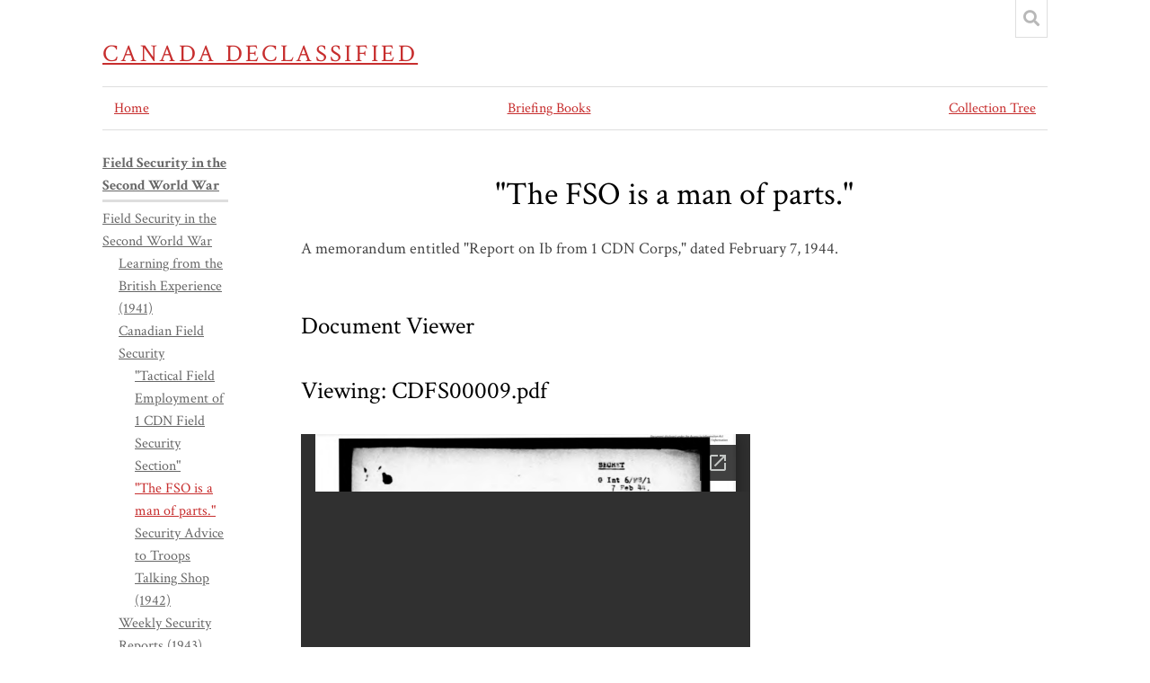

--- FILE ---
content_type: text/html; charset=utf-8
request_url: https://declassified.library.utoronto.ca/exhibits/show/field-security-in-the-second-w/field-security-in-the-second-w/canadian-field-security/-the-fso-is-a-man-of-parts--
body_size: 3507
content:
<!DOCTYPE html>
<html lang="en-US">
<head>
    <meta charset="utf-8">
    <meta name="viewport" content="width=device-width, initial-scale=1.0, maximum-scale=1.0, minimum-scale=1.0, user-scalable=yes" />
            <meta name="copyright" content="Copyright © 2024 Canada Declassified" />
            <meta name="description" content="Canada Declassified is a digital repository of government documents declassified under the federal Access to Information Act. The records maintained on this website are copyright free and fully available to students and scholars around the world." />
            <title>&quot;The FSO is a man of parts.&quot; &middot; Field Security in the Second World War &middot; Canada Declassified</title>

    <link rel="alternate" type="application/rss+xml" title="Omeka RSS Feed" href="/items/browse?output=rss2" /><link rel="alternate" type="application/atom+xml" title="Omeka Atom Feed" href="/items/browse?output=atom" />
    <!-- Plugin Stuff -->
    
    <!-- Stylesheets -->
    <link href="/plugins/ExhibitBuilder/views/public/css/exhibits.css?v=3.1.2" media="all" rel="stylesheet" type="text/css" >
<link href="/plugins/ExhibitBuilder/views/public/css/jcarousel.responsive.css?v=3.1.2" media="all" rel="stylesheet" type="text/css" >
<link href="/plugins/DocsViewerBlock/views/shared/exhibit_layouts/docs-viewer/layout.css" media="all" rel="stylesheet" type="text/css" >
<link href="/themes/centerrow/css/style.css?v=3.1.2" media="all" rel="stylesheet" type="text/css" >
<link href="/application/views/scripts/css/public.css?v=3.1.2" media="all" rel="stylesheet" type="text/css" >
<link href="/application/views/scripts/css/iconfonts.css?v=3.1.2" media="all" rel="stylesheet" type="text/css" >
<link href="https://fonts.googleapis.com/css?family=Crimson+Text:400,400italic,700,700italic" media="all" rel="stylesheet" type="text/css" >
<style>

body,
#search-form,
#search-container input[type="text"],
#search-container button,
#advanced-form {
    background-color: #FFFFFF}

header nav .navigation,
#search-container input[type="text"],
#search-container button,
#search-form.closed + .search-toggle,
#advanced-form,
#search-filters ul li,
#item-filters ul li,
.element-set h2,
#exhibit-page-navigation,
#exhibit-pages > ul > li:not(:last-of-type),
#exhibit-pages h4,
table,
th, 
td,
.search-entry,
.item-pagination.navigation,
.secondary-nav ul {
    border-color: #DEDEDE}

a,
.secondary-nav.navigation li.active a,
.pagination-nav .sorting a,
#sort-links .sorting a,
#exhibit-pages .current a {
    color: #C72E2E;
}

#home #header-image {
    display: none;
}

#header-image {
    height: auto;
    align-items: ;
}
@media screen and (max-width:640px) {
    #header-image {
        height: ;
    }
}
</style>
    <!-- JavaScripts -->
    <script type="text/javascript" src="//ajax.googleapis.com/ajax/libs/jquery/3.6.0/jquery.min.js"></script>
<script type="text/javascript">
    //<!--
    window.jQuery || document.write("<script type=\"text\/javascript\" src=\"\/application\/views\/scripts\/javascripts\/vendor\/jquery.js?v=3.1.2\" charset=\"utf-8\"><\/script>")    //-->
</script>
<script type="text/javascript" src="//ajax.googleapis.com/ajax/libs/jqueryui/1.12.1/jquery-ui.min.js"></script>
<script type="text/javascript">
    //<!--
    window.jQuery.ui || document.write("<script type=\"text\/javascript\" src=\"\/application\/views\/scripts\/javascripts\/vendor\/jquery-ui.js?v=3.1.2\" charset=\"utf-8\"><\/script>")    //-->
</script>
<script type="text/javascript" src="/application/views/scripts/javascripts/vendor/jquery.ui.touch-punch.js"></script>
<script type="text/javascript">
    //<!--
    jQuery.noConflict();    //-->
</script>
<script type="text/javascript" src="/plugins/ExhibitBuilder/views/public/javascripts/jcarousel.responsive.js?v=3.1.2"></script>
<script type="text/javascript" src="/plugins/ExhibitBuilder/views/public/javascripts/jquery.jcarousel.min.js?v=3.1.2"></script>
<script type="text/javascript" src="/plugins/ExhibitBuilder/views/public/javascripts/jquery.jcarousel-fade.min.js?v=3.1.2"></script>
<script type="text/javascript" async="async" src="https://www.googletagmanager.com/gtag/js?id=G-FZPHEBJED1"></script>
<script type="text/javascript">
    //<!--
    
            window.dataLayer = window.dataLayer || [];
            function gtag(){dataLayer.push(arguments);}
            gtag('js', new Date());
        
            gtag('config', "G-FZPHEBJED1");
                //-->
</script>
<script type="text/javascript" src="/application/views/scripts/javascripts/globals.js?v=3.1.2"></script>
<script type="text/javascript" src="/themes/centerrow/js/centerrow.js?v=3.1.2"></script>
<script type="text/javascript" src="/themes/centerrow/js/jquery-accessibleMegaMenu.js?v=3.1.2"></script></head>

<body class="exhibits show">
    <a href="#content" id="skipnav">Skip to main content</a>
        <div id="wrap">

        <header role="banner">

            
            <div id="site-title"><a href="https://declassified.library.utoronto.ca" >Canada Declassified</a>
</div>

            <div id="search-container" role="search">
                                <form id="search-form" name="search-form" role="search" class="closed" action="/search" aria-label="Search" method="get">    <input type="text" name="query" id="query" value="" title="Search" placeholder="Search">        <div id="advanced-form">
        <fieldset id="query-types">
            <legend>Search using this query type:</legend>
            <label><input type="radio" name="query_type" id="query_type-keyword" value="keyword" checked="checked">Keyword</label><br>
<label><input type="radio" name="query_type" id="query_type-boolean" value="boolean">Boolean</label><br>
<label><input type="radio" name="query_type" id="query_type-exact_match" value="exact_match">Exact match</label>        </fieldset>
                <fieldset id="record-types">
            <legend>Search only these record types:</legend>
                        <input type="checkbox" name="record_types[]" id="record_types-Item" value="Item" checked="checked"> <label for="record_types-Item">Item</label><br>
                        <input type="checkbox" name="record_types[]" id="record_types-File" value="File" checked="checked"> <label for="record_types-File">File</label><br>
                        <input type="checkbox" name="record_types[]" id="record_types-Exhibit" value="Exhibit" checked="checked"> <label for="record_types-Exhibit">Exhibit</label><br>
                        <input type="checkbox" name="record_types[]" id="record_types-ExhibitPage" value="ExhibitPage" checked="checked"> <label for="record_types-ExhibitPage">Exhibit Page</label><br>
                    </fieldset>
                <p><a href="/items/search">Advanced Search (Items only)</a></p>
    </div>
        <button name="submit_search" id="submit_search" type="submit" value="Submit">Submit</button></form>                                <button type="button" class="search-toggle" title="Toggle search"></button>
            </div>


            <nav id="top-nav" role="navigation">
                <ul class="navigation">
                                            <li class="">
            <a href="https://declassified.library.utoronto.ca/">
                Home            </a>
                    </li>
                                                    <li class="active">
            <a href="/exhibits">
                Briefing Books            </a>
                    </li>
                                                                                                            <li class="">
            <a href="/collection-tree">
                Collection Tree            </a>
                    </li>
    </ul>            </nav>

            
        </header>

        <article id="content" role="main">

            
<h1><span class="exhibit-page">&quot;The FSO is a man of parts.&quot;</span></h1>

<div id="exhibit-blocks">
<div class="exhibit-block layout-text"><p>A memorandum entitled "Report on Ib from 1 CDN Corps," dated February 7, 1944.</p></div><div class="exhibit-block layout-docs-viewer"><div class="exhibit-items captions-center">
            <script type="text/javascript">
jQuery(document).ready(function () {
    var docviewer = jQuery('#docsviewer_viewer');
    
    // Set the default docviewer.
    docviewer.append(
    '<h2>Viewing: ' + "CDFS00009.pdf" + '</h2>' 
  + '<iframe src="' + "\/\/docs.google.com\/viewer?url=https%3A%2F%2Fdeclassified.library.utoronto.ca%2Ffiles%2Foriginal%2F62b7a406d3f7813e42db0367262983b1.pdf&embedded=true" 
  + '" width="' + 500 
  + '" height="' + 600 
  + '" style="border: none;"></iframe>');
    
    // Handle the document click event.
    jQuery('.docsviewer_docs').click(function(event) {
        event.preventDefault();
        
        // Reset the docviewer.
        docviewer.empty();
        docviewer.append(
        '<h2>Viewing: ' + jQuery(this).text() + '</h2>' 
      + '<iframe src="' + this.href 
      + '" width="' + 500 
      + '" height="' + 600 
      + '" style="border: none;"></iframe>');
    });
});
</script>
<div id="docsviewer">
    <h2>Document Viewer</h2>
        <div id="docsviewer_viewer"></div>
</div>
        <div class="exhibit-item-caption">
        <p>RG24-C-1, File number: 6265-65-2, "Internal Security Intelligence - Field Security Reports - Overseas." Microfilm reel number: C-8315, Library and Archives Canada.</p>        </div>
    </div>
</div></div>

<div id="exhibit-page-navigation">
        <div id="exhibit-nav-prev">
    <a href="/exhibits/show/field-security-in-the-second-w/field-security-in-the-second-w/canadian-field-security/tactical-field-employment-of-1" class="previous-page">&larr; &quot;Tactical Field Employment of 1 CDN Field Security Section&quot;</a>    </div>
            <div id="exhibit-nav-next">
    <a href="/exhibits/show/field-security-in-the-second-w/field-security-in-the-second-w/canadian-field-security/security-advice-to-troops" class="next-page">Security Advice to Troops &rarr;</a>    </div>
        <div id="exhibit-nav-up">
    <a href="/exhibits/show/field-security-in-the-second-w/field-security-in-the-second-w" >Field Security in the Second World War</a><br><a href="/exhibits/show/field-security-in-the-second-w/field-security-in-the-second-w/canadian-field-security" >Canadian Field Security</a><br><span class="current-page">&quot;The FSO is a man of parts.&quot;</span>    </div>
</div>

<nav id="exhibit-pages">
    <h4><a href="/exhibits/show/field-security-in-the-second-w" >Field Security in the Second World War</a></h4>
    <ul><li class="parent"><a href="/exhibits/show/field-security-in-the-second-w/field-security-in-the-second-w">Field Security in the Second World War</a><ul><li><a href="/exhibits/show/field-security-in-the-second-w/field-security-in-the-second-w/learning-from-the-british">Learning from the British Experience (1941)</a></li><li class="parent"><a href="/exhibits/show/field-security-in-the-second-w/field-security-in-the-second-w/canadian-field-security">Canadian Field Security</a><ul><li><a href="/exhibits/show/field-security-in-the-second-w/field-security-in-the-second-w/canadian-field-security/tactical-field-employment-of-1">&quot;Tactical Field Employment of 1 CDN Field Security Section&quot;</a></li><li class="current"><a href="/exhibits/show/field-security-in-the-second-w/field-security-in-the-second-w/canadian-field-security/-the-fso-is-a-man-of-parts--">&quot;The FSO is a man of parts.&quot;</a></li><li><a href="/exhibits/show/field-security-in-the-second-w/field-security-in-the-second-w/canadian-field-security/security-advice-to-troops">Security Advice to Troops</a></li><li><a href="/exhibits/show/field-security-in-the-second-w/field-security-in-the-second-w/canadian-field-security/talking-shop">Talking Shop (1942)</a></li></ul></li><li><a href="/exhibits/show/field-security-in-the-second-w/field-security-in-the-second-w/weekly-security-reports--1942-">Weekly Security Reports (1943)</a><ul><li><a href="/exhibits/show/field-security-in-the-second-w/field-security-in-the-second-w/weekly-security-reports--1942-/-weekly-security-report---nove">&quot;Weekly Security Report,&quot; November 20, 1943.</a></li><li><a href="/exhibits/show/field-security-in-the-second-w/field-security-in-the-second-w/weekly-security-reports--1942-/security-report-for-week-endin">Security Report for Week ending 27 November 43</a></li><li><a href="/exhibits/show/field-security-in-the-second-w/field-security-in-the-second-w/weekly-security-reports--1942-/a">Security Report for week ending 4 Dec 41</a></li><li><a href="/exhibits/show/field-security-in-the-second-w/field-security-in-the-second-w/weekly-security-reports--1942-/b">Security Report for Week Ending 11 Dec 43</a></li><li><a href="/exhibits/show/field-security-in-the-second-w/field-security-in-the-second-w/weekly-security-reports--1942-/cb">Security Report for Week Ending 18 Dec 43</a></li><li><a href="/exhibits/show/field-security-in-the-second-w/field-security-in-the-second-w/weekly-security-reports--1942-/sd">Security Report for Week Ending 25 Dec 43</a></li><li><a href="/exhibits/show/field-security-in-the-second-w/field-security-in-the-second-w/weekly-security-reports--1942-/as">Security Report for Week Ending 1 Jan 44</a></li></ul></li></ul></li></ul></nav>
</article><!-- end content -->

<footer role="contentinfo">

    <div id="footer-content" class="center-div">
                        <p>Copyright © 2024 Canada Declassified</p>
                <nav id="bottom-nav"><ul class="navigation">
    <li>
        <a href="https://declassified.library.utoronto.ca/">Home</a>
    </li>
    <li class="active">
        <a href="/exhibits">Briefing Books</a>
    </li>
    <li>
        <a href="/collection-tree">Collection Tree</a>
    </li>
</ul></nav>
        <p>Proudly powered by <a href="http://omeka.org">Omeka</a>.</p>

    </div><!-- end footer-content -->

     
</footer>

<script type="text/javascript">
    jQuery(document).ready(function(){
        Omeka.skipNav();
        CenterRow.megaMenu();
    });
</script>

</body>

</html>


--- FILE ---
content_type: text/html; charset=utf-8
request_url: https://docs.google.com/viewer?url=https%3A%2F%2Fdeclassified.library.utoronto.ca%2Ffiles%2Foriginal%2F62b7a406d3f7813e42db0367262983b1.pdf&embedded=true
body_size: 2334
content:
<!DOCTYPE html><html lang="en" dir="ltr"><head><title>62b7a406d3f7813e42db0367262983b1.pdf</title><link rel="stylesheet" type="text/css" href="//www.gstatic.com/_/apps-viewer/_/ss/k=apps-viewer.standalone.a19uUV4v8Lc.L.W.O/am=AAQD/d=0/rs=AC2dHMKIcHC-ZI7sbGRsdy-Tqv76hgg_tw" nonce="AKiGI95ylIpycR7tX5_8xA"/></head><body><div class="ndfHFb-c4YZDc ndfHFb-c4YZDc-AHmuwe-Hr88gd-OWB6Me dif24c vhoiae LgGVmb bvmRsc ndfHFb-c4YZDc-TSZdd ndfHFb-c4YZDc-TJEFFc ndfHFb-c4YZDc-vyDMJf-aZ2wEe ndfHFb-c4YZDc-i5oIFb ndfHFb-c4YZDc-uoC0bf ndfHFb-c4YZDc-e1YmVc" aria-label="Showing viewer."><div class="ndfHFb-c4YZDc-zTETae"></div><div class="ndfHFb-c4YZDc-JNEHMb"></div><div class="ndfHFb-c4YZDc-K9a4Re"><div class="ndfHFb-c4YZDc-E7ORLb-LgbsSe ndfHFb-c4YZDc-LgbsSe-OWB6Me" aria-label="Previous"><div class="ndfHFb-c4YZDc-DH6Rkf-AHe6Kc"><div class="ndfHFb-c4YZDc-Bz112c ndfHFb-c4YZDc-DH6Rkf-Bz112c"></div></div></div><div class="ndfHFb-c4YZDc-tJiF1e-LgbsSe ndfHFb-c4YZDc-LgbsSe-OWB6Me" aria-label="Next"><div class="ndfHFb-c4YZDc-DH6Rkf-AHe6Kc"><div class="ndfHFb-c4YZDc-Bz112c ndfHFb-c4YZDc-DH6Rkf-Bz112c"></div></div></div><div class="ndfHFb-c4YZDc-q77wGc"></div><div class="ndfHFb-c4YZDc-K9a4Re-nKQ6qf ndfHFb-c4YZDc-TvD9Pc-qnnXGd" role="main"><div class="ndfHFb-c4YZDc-EglORb-ge6pde ndfHFb-c4YZDc-K9a4Re-ge6pde-Ne3sFf" role="status" tabindex="-1" aria-label="Loading"><div class="ndfHFb-c4YZDc-EglORb-ge6pde-RJLb9c ndfHFb-c4YZDc-AHmuwe-wcotoc-zTETae"><div class="ndfHFb-aZ2wEe" dir="ltr"><div class="ndfHFb-vyDMJf-aZ2wEe auswjd"><div class="aZ2wEe-pbTTYe aZ2wEe-v3pZbf"><div class="aZ2wEe-LkdAo-e9ayKc aZ2wEe-LK5yu"><div class="aZ2wEe-LkdAo aZ2wEe-hj4D6d"></div></div><div class="aZ2wEe-pehrl-TpMipd"><div class="aZ2wEe-LkdAo aZ2wEe-hj4D6d"></div></div><div class="aZ2wEe-LkdAo-e9ayKc aZ2wEe-qwU8Me"><div class="aZ2wEe-LkdAo aZ2wEe-hj4D6d"></div></div></div><div class="aZ2wEe-pbTTYe aZ2wEe-oq6NAc"><div class="aZ2wEe-LkdAo-e9ayKc aZ2wEe-LK5yu"><div class="aZ2wEe-LkdAo aZ2wEe-hj4D6d"></div></div><div class="aZ2wEe-pehrl-TpMipd"><div class="aZ2wEe-LkdAo aZ2wEe-hj4D6d"></div></div><div class="aZ2wEe-LkdAo-e9ayKc aZ2wEe-qwU8Me"><div class="aZ2wEe-LkdAo aZ2wEe-hj4D6d"></div></div></div><div class="aZ2wEe-pbTTYe aZ2wEe-gS7Ybc"><div class="aZ2wEe-LkdAo-e9ayKc aZ2wEe-LK5yu"><div class="aZ2wEe-LkdAo aZ2wEe-hj4D6d"></div></div><div class="aZ2wEe-pehrl-TpMipd"><div class="aZ2wEe-LkdAo aZ2wEe-hj4D6d"></div></div><div class="aZ2wEe-LkdAo-e9ayKc aZ2wEe-qwU8Me"><div class="aZ2wEe-LkdAo aZ2wEe-hj4D6d"></div></div></div><div class="aZ2wEe-pbTTYe aZ2wEe-nllRtd"><div class="aZ2wEe-LkdAo-e9ayKc aZ2wEe-LK5yu"><div class="aZ2wEe-LkdAo aZ2wEe-hj4D6d"></div></div><div class="aZ2wEe-pehrl-TpMipd"><div class="aZ2wEe-LkdAo aZ2wEe-hj4D6d"></div></div><div class="aZ2wEe-LkdAo-e9ayKc aZ2wEe-qwU8Me"><div class="aZ2wEe-LkdAo aZ2wEe-hj4D6d"></div></div></div></div></div></div><span class="ndfHFb-c4YZDc-EglORb-ge6pde-fmcmS ndfHFb-c4YZDc-AHmuwe-wcotoc-zTETae" aria-hidden="true">Loading&hellip;</span></div><div class="ndfHFb-c4YZDc-ujibv-nUpftc"><img class="ndfHFb-c4YZDc-ujibv-JUCs7e" src="/viewerng/thumb?ds=[base64]&amp;ck=lantern&amp;dsmi=unknown&amp;authuser&amp;w=800&amp;webp=true&amp;p=proj"/></div></div></div></div><script nonce="gjqrTTi7FNCVrWNVY4bt2A">/*

 Copyright The Closure Library Authors.
 SPDX-License-Identifier: Apache-2.0
*/
function c(a,e,f){a._preloadFailed||a.complete&&a.naturalWidth===void 0?f():a.complete&&a.naturalWidth?e():(a.addEventListener("load",function(){e()},!1),a.addEventListener("error",function(){f()},!1))}
for(var d=function(a,e,f){function k(){b.style.display="none"}var g=document.body.getElementsByClassName(a)[0],b;g&&(b=g.getElementsByClassName(f)[0])&&(b._preloadStartTime=Date.now(),b.onerror=function(){this._preloadFailed=!0},c(b,function(){b.naturalWidth<800?k():(b._preloadEndTime||(b._preloadEndTime=Date.now()),e&&(g.getElementsByClassName(e)[0].style.display="none"))},k))},h=["_initStaticViewer"],l=this||self,m;h.length&&(m=h.shift());)h.length||d===void 0?l=l[m]&&l[m]!==Object.prototype[m]?
l[m]:l[m]={}:l[m]=d;
</script><script nonce="gjqrTTi7FNCVrWNVY4bt2A">_initStaticViewer('ndfHFb-c4YZDc-K9a4Re-nKQ6qf','ndfHFb-c4YZDc-EglORb-ge6pde','ndfHFb-c4YZDc-ujibv-JUCs7e')</script><script type="text/javascript" charset="UTF-8" src="//www.gstatic.com/_/apps-viewer/_/js/k=apps-viewer.standalone.en_US.xhJaMLJfaPI.O/am=AAQD/d=1/rs=AC2dHMJb5Ica8JbfhCGPoCqHXcqkaOmeNA/m=main" nonce="gjqrTTi7FNCVrWNVY4bt2A"></script><script type="text/javascript" src="https://apis.google.com/js/client.js" nonce="gjqrTTi7FNCVrWNVY4bt2A"></script><script type="text/javascript" nonce="gjqrTTi7FNCVrWNVY4bt2A">_init([["0",null,null,null,null,2,null,null,null,null,0,[1],null,null,null,"https://drive.google.com",null,null,null,null,null,null,null,null,null,null,null,null,null,null,null,null,[["core-745-RC1","prod"],12,1,1],null,null,null,null,[null,null,null,null,"https://accounts.google.com/ServiceLogin?passive\u003d1209600\u0026continue\u003dhttps://docs.google.com/viewer?url%3Dhttps://declassified.library.utoronto.ca/files/original/62b7a406d3f7813e42db0367262983b1.pdf%26embedded%3Dtrue\u0026hl\u003den-US\u0026followup\u003dhttps://docs.google.com/viewer?url%3Dhttps://declassified.library.utoronto.ca/files/original/62b7a406d3f7813e42db0367262983b1.pdf%26embedded%3Dtrue",null,null,null,0],null,null,null,null,null,null,null,null,null,null,null,null,null,null,null,0,null,null,null,null,null,null,null,null,null,null,null,null,null,null,null,null,null,null,null,null,null,null,null,null,null,null,null,null,null,null,null,null,null,null,null,null,null,null,null,null,null,null,null,null,null,null,null,null,null,null,null,null,null,null,null,null,null,null,null,null,null,null,null,null,null,null,null,null,null,null,null,null,null,null,null,null,null,null,null,null,null,null,null,null,null,null,null,null,1],[null,"62b7a406d3f7813e42db0367262983b1.pdf","/viewerng/thumb?ds\[base64]\u0026ck\u003dlantern\u0026dsmi\u003dunknown\u0026authuser\u0026w\u003d800\u0026webp\u003dtrue\u0026p\u003dproj",null,null,null,null,null,null,"/viewerng/upload?ds\[base64]\u0026ck\u003dlantern\u0026dsmi\u003dunknown\u0026authuser\u0026p\u003dproj",null,"application/pdf",null,null,1,null,"/viewerng/viewer?url\u003dhttps://declassified.library.utoronto.ca/files/original/62b7a406d3f7813e42db0367262983b1.pdf",null,"https://declassified.library.utoronto.ca/files/original/62b7a406d3f7813e42db0367262983b1.pdf",null,null,0,null,null,null,null,null,"/viewerng/standalone/refresh?url\u003dhttps://declassified.library.utoronto.ca/files/original/62b7a406d3f7813e42db0367262983b1.pdf\u0026embedded\u003dtrue",[null,null,"meta?id\u003dACFrOgDpLJB1YWIXNpvJUb2oAizDRgar5Ozshz1Trxyq5nwsVuNeaykOgd2FY7-9nuMFfiDOO48TkB7iQpYfGKvnxOF1D4hkCV4RS-70ttT71UGY5xOlSdpUiKnp06po1068z3nmh5XUPG3Is0iR","img?id\u003dACFrOgDpLJB1YWIXNpvJUb2oAizDRgar5Ozshz1Trxyq5nwsVuNeaykOgd2FY7-9nuMFfiDOO48TkB7iQpYfGKvnxOF1D4hkCV4RS-70ttT71UGY5xOlSdpUiKnp06po1068z3nmh5XUPG3Is0iR","press?id\u003dACFrOgDpLJB1YWIXNpvJUb2oAizDRgar5Ozshz1Trxyq5nwsVuNeaykOgd2FY7-9nuMFfiDOO48TkB7iQpYfGKvnxOF1D4hkCV4RS-70ttT71UGY5xOlSdpUiKnp06po1068z3nmh5XUPG3Is0iR","status?id\u003dACFrOgDpLJB1YWIXNpvJUb2oAizDRgar5Ozshz1Trxyq5nwsVuNeaykOgd2FY7-9nuMFfiDOO48TkB7iQpYfGKvnxOF1D4hkCV4RS-70ttT71UGY5xOlSdpUiKnp06po1068z3nmh5XUPG3Is0iR","https://doc-0s-bk-apps-viewer.googleusercontent.com/viewer/secure/pdf/3nb9bdfcv3e2h2k1cmql0ee9cvc5lole/d2scimut1l4jpmar2cqkjtu1qnn1qf46/1769124150000/lantern/*/ACFrOgDpLJB1YWIXNpvJUb2oAizDRgar5Ozshz1Trxyq5nwsVuNeaykOgd2FY7-9nuMFfiDOO48TkB7iQpYfGKvnxOF1D4hkCV4RS-70ttT71UGY5xOlSdpUiKnp06po1068z3nmh5XUPG3Is0iR",null,"presspage?id\u003dACFrOgDpLJB1YWIXNpvJUb2oAizDRgar5Ozshz1Trxyq5nwsVuNeaykOgd2FY7-9nuMFfiDOO48TkB7iQpYfGKvnxOF1D4hkCV4RS-70ttT71UGY5xOlSdpUiKnp06po1068z3nmh5XUPG3Is0iR"],null,null,null,"pdf"],"","",2]);</script></body></html>

--- FILE ---
content_type: text/css
request_url: https://declassified.library.utoronto.ca/plugins/DocsViewerBlock/views/shared/exhibit_layouts/docs-viewer/layout.css
body_size: 112
content:
.layout-docs-viewer .exhibit-items {
    width: 100%;
}

.layout-docs-viewer .exhibit-items > * {
    max-width: 100%;
    margin-bottom: 1em;
}

.layout-docs-viewer .exhibit-items > *:last-child {
    margin-bottom: 0;
}

.layout-docs-viewer .exhibit-items.left {
    float: left;
    margin-right: 2%;
    margin-left: 0;
    text-align: left;
}

.layout-docs-viewer .exhibit-items.right {
    float: right;
    margin-left: 2%;
    margin-right: 0;
    text-align: right;
}

.layout-docs-viewer .exhibit-items.center {
    clear: both;
    margin-left: auto;
    margin-right: auto;
    text-align: center;
}

.layout-docs-viewer .exhibit-item-caption p {
    margin: 0;
    clear: both;
}

.layout-docs-viewer .captions-center .exhibit-item-caption, .layout-docs-viewer .captions-center .docsviewer-viewer {
    text-align: center;
}

.layout-docs-viewer .captions-left .exhibit-item-caption, .layout-docs-viewer .captions-left .docsviewer-viewer {
    text-align: left;
}

.layout-docs-viewer .captions-right .exhibit-item-caption, .layout-docs-viewer .captions-right .docsviewer-viewer {
    text-align: right;
}


--- FILE ---
content_type: text/css
request_url: https://declassified.library.utoronto.ca/themes/centerrow/css/style.css?v=3.1.2
body_size: 5880
content:
@charset "UTF-8";
/*! normalize.css v4.1.1 | MIT License | github.com/necolas/normalize.css */
/**
 * 1. Change the default font family in all browsers (opinionated).
 * 2. Prevent adjustments of font size after orientation changes in IE and iOS.
 */
html {
  font-family: sans-serif;
  /* 1 */
  -ms-text-size-adjust: 100%;
  /* 2 */
  -webkit-text-size-adjust: 100%;
  /* 2 */
}

/**
 * Remove the margin in all browsers (opinionated).
 */
body {
  margin: 0;
}

/* HTML5 display definitions
   ========================================================================== */
/**
 * Add the correct display in IE 9-.
 * 1. Add the correct display in Edge, IE, and Firefox.
 * 2. Add the correct display in IE.
 */
article,
aside,
details,
figcaption,
figure,
footer,
header,
main,
menu,
nav,
section,
summary {
  /* 1 */
  display: block;
}

/**
 * Add the correct display in IE 9-.
 */
audio,
canvas,
progress,
video {
  display: inline-block;
}

/**
 * Add the correct display in iOS 4-7.
 */
audio:not([controls]) {
  display: none;
  height: 0;
}

/**
 * Add the correct vertical alignment in Chrome, Firefox, and Opera.
 */
progress {
  vertical-align: baseline;
}

/**
 * Add the correct display in IE 10-.
 * 1. Add the correct display in IE.
 */
template,
[hidden] {
  display: none;
}

/* Links
   ========================================================================== */
/**
 * 1. Remove the gray background on active links in IE 10.
 * 2. Remove gaps in links underline in iOS 8+ and Safari 8+.
 */
a {
  background-color: transparent;
  /* 1 */
  -webkit-text-decoration-skip: objects;
  /* 2 */
}

/**
 * Remove the outline on focused links when they are also active or hovered
 * in all browsers (opinionated).
 */
a:active,
a:hover {
  outline-width: 0;
}

/* Text-level semantics
   ========================================================================== */
/**
 * 1. Remove the bottom border in Firefox 39-.
 * 2. Add the correct text decoration in Chrome, Edge, IE, Opera, and Safari.
 */
abbr[title] {
  border-bottom: none;
  /* 1 */
  text-decoration: underline;
  /* 2 */
  -webkit-text-decoration: underline dotted;
          text-decoration: underline dotted;
  /* 2 */
}

/**
 * Prevent the duplicate application of `bolder` by the next rule in Safari 6.
 */
b,
strong {
  font-weight: inherit;
}

/**
 * Add the correct font weight in Chrome, Edge, and Safari.
 */
b,
strong {
  font-weight: bolder;
}

/**
 * Add the correct font style in Android 4.3-.
 */
dfn {
  font-style: italic;
}

/**
 * Correct the font size and margin on `h1` elements within `section` and
 * `article` contexts in Chrome, Firefox, and Safari.
 */
h1 {
  font-size: 2em;
  margin: 0.67em 0;
}

/**
 * Add the correct background and color in IE 9-.
 */
mark {
  background-color: #ff0;
  color: #000;
}

/**
 * Add the correct font size in all browsers.
 */
small {
  font-size: 80%;
}

/**
 * Prevent `sub` and `sup` elements from affecting the line height in
 * all browsers.
 */
sub,
sup {
  font-size: 75%;
  line-height: 0;
  position: relative;
  vertical-align: baseline;
}

sub {
  bottom: -0.25em;
}

sup {
  top: -0.5em;
}

/* Embedded content
   ========================================================================== */
/**
 * Remove the border on images inside links in IE 10-.
 */
img {
  border-style: none;
}

/**
 * Hide the overflow in IE.
 */
svg:not(:root) {
  overflow: hidden;
}

/* Grouping content
   ========================================================================== */
/**
 * 1. Correct the inheritance and scaling of font size in all browsers.
 * 2. Correct the odd `em` font sizing in all browsers.
 */
code,
kbd,
pre,
samp {
  font-family: monospace, monospace;
  /* 1 */
  font-size: 1em;
  /* 2 */
}

/**
 * Add the correct margin in IE 8.
 */
figure {
  margin: 1em 40px;
}

/**
 * 1. Add the correct box sizing in Firefox.
 * 2. Show the overflow in Edge and IE.
 */
hr {
  box-sizing: content-box;
  /* 1 */
  height: 0;
  /* 1 */
  overflow: visible;
  /* 2 */
}

/* Forms
   ========================================================================== */
/**
 * 1. Change font properties to `inherit` in all browsers (opinionated).
 * 2. Remove the margin in Firefox and Safari.
 */
button,
input,
select,
textarea {
  font: inherit;
  /* 1 */
  margin: 0;
  /* 2 */
}

/**
 * Restore the font weight unset by the previous rule.
 */
optgroup {
  font-weight: bold;
}

/**
 * Show the overflow in IE.
 * 1. Show the overflow in Edge.
 */
button,
input {
  /* 1 */
  overflow: visible;
}

/**
 * Remove the inheritance of text transform in Edge, Firefox, and IE.
 * 1. Remove the inheritance of text transform in Firefox.
 */
button,
select {
  /* 1 */
  text-transform: none;
}

/**
 * 1. Prevent a WebKit bug where (2) destroys native `audio` and `video`
 *    controls in Android 4.
 * 2. Correct the inability to style clickable types in iOS and Safari.
 */
button,
html [type=button],
[type=reset],
[type=submit] {
  -webkit-appearance: button;
  /* 2 */
}

/**
 * Remove the inner border and padding in Firefox.
 */
button::-moz-focus-inner,
[type=button]::-moz-focus-inner,
[type=reset]::-moz-focus-inner,
[type=submit]::-moz-focus-inner {
  border-style: none;
  padding: 0;
}

/**
 * Restore the focus styles unset by the previous rule.
 */
button:-moz-focusring,
[type=button]:-moz-focusring,
[type=reset]:-moz-focusring,
[type=submit]:-moz-focusring {
  outline: 1px dotted ButtonText;
}

/**
 * Change the border, margin, and padding in all browsers (opinionated).
 */
fieldset {
  border: 1px solid #c0c0c0;
  margin: 0 2px;
  padding: 0.35em 0.625em 0.75em;
}

/**
 * 1. Correct the text wrapping in Edge and IE.
 * 2. Correct the color inheritance from `fieldset` elements in IE.
 * 3. Remove the padding so developers are not caught out when they zero out
 *    `fieldset` elements in all browsers.
 */
legend {
  box-sizing: border-box;
  /* 1 */
  color: inherit;
  /* 2 */
  display: table;
  /* 1 */
  max-width: 100%;
  /* 1 */
  padding: 0;
  /* 3 */
  white-space: normal;
  /* 1 */
}

/**
 * Remove the default vertical scrollbar in IE.
 */
textarea {
  overflow: auto;
}

/**
 * 1. Add the correct box sizing in IE 10-.
 * 2. Remove the padding in IE 10-.
 */
[type=checkbox],
[type=radio] {
  box-sizing: border-box;
  /* 1 */
  padding: 0;
  /* 2 */
}

/**
 * Correct the cursor style of increment and decrement buttons in Chrome.
 */
[type=number]::-webkit-inner-spin-button,
[type=number]::-webkit-outer-spin-button {
  height: auto;
}

/**
 * 1. Correct the odd appearance in Chrome and Safari.
 * 2. Correct the outline style in Safari.
 */
[type=search] {
  -webkit-appearance: textfield;
  /* 1 */
  outline-offset: -2px;
  /* 2 */
}

/**
 * Remove the inner padding and cancel buttons in Chrome and Safari on OS X.
 */
[type=search]::-webkit-search-cancel-button,
[type=search]::-webkit-search-decoration {
  -webkit-appearance: none;
}

/**
 * Correct the text style of placeholders in Chrome, Edge, and Safari.
 */
::-webkit-input-placeholder {
  color: inherit;
  opacity: 0.54;
}

/**
 * 1. Correct the inability to style clickable types in iOS and Safari.
 * 2. Change font properties to `inherit` in Safari.
 */
::-webkit-file-upload-button {
  -webkit-appearance: button;
  /* 1 */
  font: inherit;
  /* 2 */
}

@media screen {
  * {
    box-sizing: border-box;
  }

  html {
    font: 18px/24px "Crimson Text", serif;
    color: #444;
  }

  a {
    color: #C72E2E;
    text-decoration: underline;
  }
  a:hover {
    -webkit-text-decoration: double underline;
            text-decoration: double underline;
  }
  a:focus {
    border: solid 1px #C72E2E;
  }

  h1, h2, h3, h4, h5, h6 {
    color: #000;
  }

  h1 {
    text-align: center;
    font-size: 36px;
    margin-bottom: 24px;
    line-height: 48px;
    font-weight: normal;
  }

  h2 {
    font-size: 27px;
    margin-bottom: 24px;
    line-height: 48px;
    font-weight: normal;
  }

  p {
    margin: 24px 0;
  }

  img {
    image-orientation: from-image;
  }

  /* @group ----- Mixins ----- */
  /* @end */
  /* @group ----- Containers ----- */
  #wrap {
    max-width: 1100px;
    margin: auto;
    position: relative;
    padding: 0 24px;
  }

  /* @end */
  /* @group ----- Tables ----- */
  table {
    margin: 48px auto;
    border-collapse: collapse;
    border-top: 1px solid #dedede;
    border-bottom: 1px solid #dedede;
  }

  th, td {
    padding: 12px;
    vertical-align: top;
  }

  th {
    border-bottom: 3px solid #dedede;
    padding-bottom: 9px;
    text-align: left;
  }

  td {
    border-bottom: 1px solid #dedede;
    padding-bottom: 11px;
  }

  /* @end */
  /* @group ----- Forms ----- */
  ::-webkit-input-placeholder {
    font-style: italic;
  }

  ::-moz-placeholder {
    font-style: italic;
  }

  :-ms-input-placeholder {
    font-style: italic;
  }

  :-moz-placeholder {
    font-style: italic;
  }

  fieldset {
    border: 0;
    margin: 0;
    padding: 0;
  }

  input[type=text],
input[type=password],
input[type=date],
input[type=tel],
input[type=email],
input[type=search],
input[type=number],
input[type=month] {
    -webkit-appearance: none;
            appearance: none;
    border: 1px solid;
    font-size: 18px;
    line-height: 24px;
  }

  select {
    appearance: none;
    -webkit-appearance: none;
    -moz-appearance: none;
    background: #fff url("../../../admin/themes/default/images/dropdown-arrow.png") no-repeat center right;
    border: 1px solid;
    border-radius: 2px;
    font-size: 18px;
    line-height: 24px;
    color: #676767;
    padding-right: 48px;
    text-overflow: ellipsis;
  }

  button,
html [type=button],
.button,
input[type=submit] {
    background-color: #dedede;
    border: 0;
    cursor: pointer;
    appearance: none;
    -webkit-appearance: none;
    -moz-appearance: none;
    border-radius: 0;
  }

  .field {
    margin-bottom: 24px;
    display: flex;
    flex-wrap: wrap;
  }

  .field > label,
.field > .label,
.field .two.columns {
    width: 25%;
    padding-right: 24px;
    text-align: right;
  }

  .field .inputs,
.field .five.columns {
    width: 75%;
    padding-left: 24px;
  }

  .field .inputs ~ *,
#submit_search_advanced {
    margin-left: calc(25% + 24px);
    margin-top: 12px;
  }

  .field .inputs * {
    max-width: 100%;
  }

  #advanced-search-form {
    padding: 24px 0;
  }

  #submit_search_advanced {
    font-size: 22.5px;
    padding: 6px;
  }

  .search-entry {
    border: 1px solid #dedede;
    padding: 12px;
  }

  .search-entry .input {
    margin-right: 6px;
    max-width: 30%;
  }

  .search-entry:not(:first-child) {
    margin-top: 12px;
  }

  #search-narrow-by-fields .advanced-search-joiner select {
    width: auto;
  }

  .search-entry:first-child .advanced-search-joiner {
    display: none;
  }

  .remove_search {
    break-before: always;
  }

  /* @end */
  /* @group ----- Navigation ----- */
  nav .navigation,
nav ul {
    list-style: none;
    padding: 0;
  }

  .item-pagination.navigation {
    border-top: 1px solid #dedede;
    padding-top: 11px;
    display: flex;
    justify-content: space-between;
  }

  .secondary-nav {
    text-align: center;
  }

  .secondary-nav ul {
    margin: 0 0 -1px;
    border-bottom: 1px solid #dedede;
    padding-bottom: 11px;
  }

  .secondary-nav.navigation li {
    display: inline-block;
    margin-right: 0.5em;
    padding-bottom: 12px;
  }
  .secondary-nav.navigation li.active a {
    color: #C72E2E;
  }

  .secondary-nav a {
    color: #676767;
  }

  /* @end */
  /* @group ----- Header ----- */
  #skipnav {
    position: absolute;
    top: 0;
    left: -9999px;
    background-color: #fff;
    padding: 6px;
    display: inline-block;
  }
  #skipnav:focus {
    left: 50%;
    transform: translateX(-50%);
  }

  header nav .navigation {
    list-style-type: none;
    padding: 5px 0;
    display: flex;
    flex-wrap: wrap;
    justify-content: space-between;
    border: 1px solid #dedede;
    border-width: 1px 0;
    margin: 24px 0;
  }

  header nav li {
    display: block;
    margin: 0 0.5em;
  }

  header nav a {
    font-size: 15.75px;
  }

  #site-title {
    font-size: 27px;
    text-transform: uppercase;
    letter-spacing: 0.125em;
    margin: 48px 0 0;
  }

  #site-title a {
    display: block;
  }

  #site-title img {
    max-height: 72px;
    max-width: 100%;
  }

  #header-image {
    position: relative;
    display: flex;
    align-items: center;
    overflow: hidden;
    max-width: 1100px;
    margin: 0 auto 24px;
  }

  #header-image img {
    width: 100%;
  }

  #search-container {
    position: absolute;
    top: -48px;
    right: 24px;
    z-index: 100;
  }

  #search-container input[type=text],
#search-container button {
    border: 0;
    border-bottom: 1px solid #dedede;
    background-color: #fff;
    height: 36px;
    display: inline-block;
    line-height: 24px;
    padding: 6px;
    vertical-align: bottom;
    background-color: #fff;
    color: #676767;
  }

  #search-form {
    display: flex;
    padding: 6px 12px 12px;
    box-shadow: 0 0 0 1px #dedede inset;
    background: #fff;
  }

  #search-form.closed {
    width: 36px;
    height: 42px;
  }

  #search-form.open {
    right: 36px;
    position: absolute;
  }

  #search-form + button.search-toggle {
    bottom: 0;
    position: absolute;
    width: 36px;
    height: 42px;
    border-bottom: 0;
    color: #b8b8b8;
  }

  #search-form.closed + .search-toggle {
    right: 0;
    border: 1px solid #dedede;
    border-top: 0;
  }
  #search-form.closed + .search-toggle:after {
    content: "\f002";
    font-family: "Font Awesome 5 Free";
    font-weight: 900;
  }

  #search-form.open + .search-toggle {
    top: 0;
    right: 0;
  }
  #search-form.open + .search-toggle:after {
    content: "\f00d";
    font-family: "Font Awesome 5 Free";
    font-weight: 900;
  }

  #search-form.closed [type=text],
#search-form.closed [type=submit],
#search-form.closed #advanced-form {
    display: none;
  }

  #search-form button {
    width: 36px;
    overflow: hidden;
    text-indent: -9999px;
    position: relative;
  }
  #search-form button:after {
    content: "\f002";
    font-family: "Font Awesome 5 Free";
    font-weight: 900;
    position: absolute;
    top: 6px;
    right: 0;
    text-indent: 0;
    width: 36px;
    text-align: center;
    cursor: pointer;
  }

  #query:focus {
    position: relative;
    z-index: 1;
  }

  #advanced-form {
    background-color: #fff;
    position: absolute;
    top: 100%;
    padding: 12px;
    right: 0;
    left: 0;
    border: 1px solid #dedede;
    border-top: 0;
  }

  #advanced-form fieldset {
    margin-bottom: 12px;
  }

  #advanced-form fieldset input {
    margin-right: 6px;
  }

  #advanced-form p {
    margin: 0;
  }

  /* mega menu list */
  header nav ul {
    display: block;
    position: relative;
    list-style: none;
    margin: 0;
    padding: 0;
    z-index: 15;
  }

  /* a top level navigation item in the mega menu */
  .nav-item {
    list-style: none;
    display: inline-block;
    padding: 0;
    margin: 0;
    height: 100%;
  }

  /* first descendant link within a top level navigation item */
  .nav-item > a {
    position: relative;
    display: inline-block;
    padding: 6px 12px;
    margin: 0 0 -1px 0;
    border: 1px solid transparent;
  }

  /* focus/open states of first descendant link within a top level 
      navigation item */
  .open {
    border-bottom: 3px solid #dedede;
  }

  .nav-item.open > a {
    padding: 6px 12px 3px;
  }

  /* open state of first descendant link within a top level 
      navigation item */
  .nav-item > a.open {
    background-color: #fff;
    border-bottom: 0;
    z-index: 1;
    margin-bottom: 0;
  }

  header nav > ul > li > .sub-nav-toggle {
    margin-left: -12px;
    position: relative;
    z-index: 1;
  }

  .nav-menu > .nav-item > [role=button]:after {
    content: "  \f0da";
    font-family: "Font Awesome 5 Free";
    font-weight: 900;
    display: inline-block;
    width: 24px;
  }

  .nav-menu > .nav-item > [aria-expanded=true]:after {
    content: "  \f0d7";
  }

  a.parent {
    font-weight: bold;
  }

  a.parent:after {
    content: ":";
  }

  /* sub-navigation panel */
  .sub-nav {
    position: absolute;
    display: none;
    border: 1px solid #dedede;
    border-width: 1px 0;
    background-color: #fff;
  }
  .sub-nav.first {
    max-width: 100%;
    margin: 0 auto;
    padding: 0 12px;
  }

  .first.open.sub-nav > ul > li > ul > li {
    width: 25%;
  }

  .first.open.sub-nav ul ul ul {
    display: block;
    padding-left: 24px;
  }

  /* sub-navigation panel open state */

  /* list of items within sub-navigation panel */

  /* list item within sub-navigation panel */

  /* @end */
  /* @group ----- Footer ----- */

  /* @end */
  /* @group ----- Browse ----- */

  /* @end */
  /* @group ----- Show ----- */

  /* @end */
  /* @group ----- Home ----- */

  /* @end */
  /* @group ----- Search ----- */

  /* @end */
  /* @group ----- Exhibits ----- */

  /* @end */
}
@media screen and (min-width: 1100px) {
  .sub-nav.first {
    max-width: calc(1100px - (2 * 24px));
  }
}
@media screen {
  .open.sub-nav,
.open.sub-nav ul {
    display: flex;
    flex-wrap: wrap;
    left: 0;
    right: 0;
    z-index: 999;
  }
}
@media screen {
  .sub-nav-group .sub-nav-group {
    margin-right: 24px;
  }
}
@media screen {
  .sub-nav ul {
    margin: 0;
    padding: 0;
    display: block;
  }
}
@media screen {
  .open.sub-nav > ul {
    width: 100%;
    display: block;
  }
}
@media screen {
  .open.sub-nav ul {
    position: static;
    border: 0;
  }
  .open.sub-nav ul li {
    padding: 6px;
  }
  .open.sub-nav ul li a:not(.parent) {
    padding-left: 24px;
    text-indent: -24px;
    display: inline-block;
  }
  .open.sub-nav ul li a:not(.parent):before {
    content: "◆";
    display: inline-block;
    width: 24px;
    margin-right: -3px;
    text-indent: 0;
  }
}
@media screen {
  .sub-nav .sub-nav-toggle {
    display: none;
  }
}
@media screen {
  .sub-nav li {
    display: block;
    list-style-type: none;
    margin: 0;
    padding: 12px;
    position: relative;
  }
}
@media screen {
  footer {
    margin-top: 48px;
    clear: both;
  }
}
@media screen {
  #bottom-nav li {
    display: inline-block;
    margin-right: 1em;
    font-size: 15.75px;
  }
}
@media screen {
  .pagination-nav,
#sort-links {
    display: inline-block;
  }
  .pagination-nav ul,
#sort-links ul {
    list-style: none;
    padding: 0;
    display: inline-block;
  }
  .pagination-nav li,
#sort-links li {
    display: inline-block;
    margin: 0 0.5em;
  }
  .pagination-nav a,
#sort-links a {
    color: #676767;
  }
  .pagination-nav .sorting a,
#sort-links .sorting a {
    color: #C72E2E;
  }
}
@media screen {
  [name=page] {
    width: 72px;
    text-align: center;
  }
}
@media screen {
  #sort-links {
    float: right;
  }
}
@media screen {
  .browse .records,
#collection-items {
    display: flex;
    flex-wrap: wrap;
    justify-content: center;
    clear: both;
  }
}
@media screen {
  .browse .hentry,
#collection-items .hentry {
    padding: 24px;
    width: 25%;
    font-size: 15.75px;
  }
}
@media screen {
  #collection-items h2 {
    width: 100%;
  }
}
@media screen {
  .browse .hentry h2,
#collection-items .hentry h2 {
    font-size: 18px;
    line-height: 24px;
    margin-bottom: 0;
  }
}
@media screen {
  .browse .hentry h2 a,
#collection-items .hentry h2 a {
    color: #000;
  }
}
@media screen {
  .browse .item-img a {
    display: block;
  }
}
@media screen {
  .browse .hentry img {
    max-width: 100%;
  }
}
@media screen {
  .browse .creator + .date {
    margin-left: -4px;
  }
  .browse .creator + .date:before {
    content: ", ";
  }
}
@media screen {
  #search-filters ul,
#item-filters ul {
    list-style: none;
    padding: 0;
    text-align: center;
    margin: 0;
  }
  #search-filters ul li,
#item-filters ul li {
    display: inline-block;
    border-color: #dedede;
    font-size: 22.5px;
    border: 1px solid #dedede;
    padding: 3.5px;
    margin: 0 0.5em;
  }
  #search-filters ul ul,
#item-filters ul ul {
    display: inline-block;
  }
  #search-filters ul ul li,
#item-filters ul ul li {
    border: 0;
    padding: 0;
    margin: 0;
    text-transform: lowercase;
  }
  #search-filters ul ul li:not(:last-child):after,
#item-filters ul ul li:not(:last-child):after {
    content: ", ";
  }
}
@media screen {
  .hTagcloud ul {
    list-style: none;
    padding: 0;
    display: flex;
    flex-wrap: wrap;
    justify-content: center;
  }
  .hTagcloud ul li {
    padding: 6px 12px;
    border: 1px solid #dedede;
    margin: 0 12px 12px 0;
  }
  .hTagcloud ul .vvvvvvvv-popular {
    font-size: 36px;
  }
  .hTagcloud ul .vvvvvvv-popular {
    font-size: 33.75px;
  }
  .hTagcloud ul .vvvvvv-popular {
    font-size: 31.5px;
  }
  .hTagcloud ul .vvvvv-popular {
    font-size: 29.25px;
  }
  .hTagcloud ul .vvvv-popular {
    font-size: 27px;
  }
  .hTagcloud ul .vvv-popular {
    font-size: 24.75px;
  }
  .hTagcloud ul .vv-popular {
    font-size: 22.5px;
  }
  .hTagcloud ul .v-popular {
    font-size: 20.25px;
  }
}
@media screen {
  .show .download-file img {
    max-width: 100%;
    height: auto;
  }
}
@media screen {
  #itemfiles {
    padding-bottom: 0 !important;
  }
}
@media screen {
  #itemfiles {
    background-color: rgba(0, 0, 0, 0.8);
    width: 100%;
    margin: 0 auto 24px;
    text-align: center;
    min-height: 50vh !important;
  }
}
@media screen {
  #itemfiles li {
    bottom: 0;
  }
}
@media screen {
  .element-set {
    margin-bottom: 48px;
  }
}
@media screen {
  .element-set h2 {
    border-bottom: 1px solid #dedede;
    padding-bottom: 5px;
  }
}
@media screen {
  .element {
    display: flex;
    margin-bottom: 24px;
    flex-wrap: wrap;
    justify-content: flex-end;
  }
}
@media screen {
  .element h3 {
    width: 25%;
    margin: 0;
    text-align: right;
    padding: 0 24px 0 0;
  }
}
@media screen {
  .element-text {
    width: 75%;
    padding: 0 24px 0 0;
  }
}
@media screen {
  .element-text > *:first-child {
    margin-top: 0;
  }
}
@media screen {
  .other-files-link {
    display: inline-flex;
    align-items: center;
  }
}
@media screen {
  .collections.show .view-items-link {
    width: 100%;
    text-align: center;
    font-size: 20.25px;
    border-top: 1px solid #dedede;
    border-bottom: 1px solid #dedede;
    padding: 11px 0;
  }
}
@media screen {
  #home #featured {
    margin: 0 0 48px;
    background-color: #dedede;
  }
}
@media screen {
  #home #featured .slick-list .image {
    display: block;
    height: 50vh;
    overflow: hidden;
  }
}
@media screen {
  #featured img {
    width: 100%;
    position: absolute;
    top: 50%;
    transform: translateY(-50%);
  }
}
@media screen {
  #featured .slick-slide {
    min-height: 50vh;
  }
}
@media screen {
  #featured .featured-meta {
    position: absolute;
    top: 50%;
    left: 20%;
    right: 20%;
    transform: translateY(-50%);
    border: 1px solid #fff;
    padding: 24px;
    color: #fff;
    text-align: center;
  }
  #featured .featured-meta:after {
    content: "";
    position: absolute;
    top: -24px;
    bottom: -24px;
    right: -24px;
    left: -24px;
    background-color: rgba(0, 0, 0, 0.8);
    z-index: -1;
  }
}
@media screen {
  #featured .featured-meta h3 {
    font-size: 31.5px;
    line-height: 36px;
    margin: 0;
    font-weight: normal;
  }
}
@media screen {
  #featured .featured-meta h3 a {
    color: #fff;
  }
  #featured .featured-meta h3 a:hover {
    text-decoration: none;
  }
}
@media screen {
  #featured .featured-meta p {
    font-size: 15.75px;
    margin: 0;
  }
}
@media screen {
  #featured .slick-dots {
    background-color: #fff;
    width: 100%;
    text-align: center;
    list-style: none;
    padding: 0;
    margin: 0;
    padding: 24px 0;
  }
}
@media screen {
  #featured .slick-dots li {
    display: inline-block;
  }
}
@media screen {
  #featured .slick-dots button {
    background-color: #dedede;
    width: 13.5px;
    height: 13.5px;
    border-radius: 18px;
    text-indent: -9999px;
    border: 0;
    cursor: pointer;
    margin: 0 0.5em;
  }
}
@media screen {
  #featured .slick-dots li[aria-hidden=false] button {
    background-color: #9e9e9e;
  }
}
@media screen {
  #search-results {
    width: 100%;
    margin: 24px 0 0;
  }
}
@media screen {
  #search-results img {
    height: 72px;
    float: right;
  }
}
@media screen {
  #search-results a {
    vertical-align: top;
  }
}
@media screen {
  .exhibit-block {
    overflow: hidden;
  }
}
@media screen {
  .exhibit-items + * {
    margin-top: 0;
  }
}
@media screen {
  #exhibit-page-navigation {
    border-top: 1px solid #dedede;
    padding-top: 11px;
    margin-top: 48px;
  }
}
@media screen {
  .exhibits.show h1,
.exhibits.summary h1,
.exhibits #primary,
#exhibit-blocks,
#exhibit-page-navigation {
    width: 81.25%;
    float: right;
    padding-left: 24px;
  }
}
@media screen {
  #exhibit-pages {
    padding: 0 24px 24px 0;
    width: 15.625%;
  }
}
@media screen {
  #exhibit-pages > ul {
    margin: 0;
  }
}
@media screen {
  #exhibit-pages a {
    font-size: 15.75px;
    color: #676767;
  }
}
@media screen {
  #exhibit-pages .current a {
    color: #C72E2E;
  }
}
@media screen {
  #exhibit-pages > ul > li:not(:last-of-type) {
    padding-bottom: 5px;
    border-bottom: 1px solid #dedede;
    margin-bottom: 6px;
  }
}
@media screen {
  #exhibit-pages h4 {
    border-bottom: 3px solid #dedede;
    padding-bottom: 3px;
    margin: 0 0 6px;
  }
}
@media screen {
  .summary #primary > div > *:first-child,
#exhibit-blocks > .exhibit-block > *:first-child {
    margin-top: 0;
    padding-top: 0;
  }
}
@media screen {
  .exhibit-block > *:last-child {
    margin-bottom: 0;
  }
}
@media screen and (max-width: 640px) {
  #site-title {
    text-align: center;
  }

  .featured-meta h3 + p {
    display: none;
  }

  /* @group ----- Containers ----- */
  #wrap,
footer {
    padding: 0 24px;
  }

  /* @end */
  /* @group ----- Forms ----- */
  .field .label,
.field label,
.field .two.columns {
    width: 100%;
    text-align: left;
    margin-bottom: 6px;
  }

  .field .inputs,
.field .five.columns {
    width: 100%;
  }

  /* @end */
  /* @group ----- Navigation ----- */
  .pagination-nav,
#sort-links {
    width: 100%;
    text-align: center;
    padding-top: 6px;
    border-bottom: 1px solid #dedede;
    padding-bottom: 5px;
  }

  .pagination-nav ul,
#sort-links ul {
    margin: 0;
  }

  /* @end */
  /* @group ----- Header ----- */
  header {
    display: flex;
    flex-wrap: wrap;
  }

  #site-title {
    margin: 6px 0;
    order: 2;
    width: 100%;
  }

  #site-title img {
    max-height: 24px;
    max-width: calc(100% - 42px);
  }

  #search-container {
    top: 0;
  }
  #search-container:not(.with-advanced) {
    order: 1;
    position: relative;
    width: 100%;
  }

  #search-container.with-advanced #search-form.closed {
    padding: 0;
  }

  #search-container:not(.with-advanced) #search-form {
    margin-bottom: 12px;
  }
  #search-container:not(.with-advanced) #search-form.open {
    position: relative;
  }

  #search-container:not(.with-advanced) #search-form.closed {
    width: auto;
    height: auto;
  }

  #search-container:not(.with-advanced) #search-form + .search-toggle {
    display: none;
  }

  #search-container:not(.with-advanced) [type=text],
#search-container:not(.with-advanced) [type=submit],
#search-container:not(.with-advanced) #advanced-form {
    display: block;
  }

  #search-form.closed [type=text] {
    width: 100%;
  }

  #top-nav {
    order: 3;
  }

  #header-image {
    order: 4;
  }

  #top-nav ul {
    margin: 12px 0;
  }

  header nav .navigation {
    justify-content: center;
    flex-wrap: wrap;
    margin: 12px 0;
  }

  .sub-nav.first {
    max-width: 100%;
    margin: 0 24px;
  }

  .first.open.sub-nav > ul > li > ul > li {
    width: 100%;
  }

  /* @end */
  /* @group ----- Browse ----- */
  .browse .records {
    padding: 24px 0;
  }

  .browse .hentry,
#collection-items .hentry {
    width: 100%;
    border: 1px solid #dedede;
    padding: 11px;
    margin-bottom: 24px;
  }

  .browse .hentry img,
#collection-items .hentry img {
    max-width: 50%;
    float: left;
    margin: 0 24px 6px 0;
  }

  .browse .hentry h2,
#collection-items .hentry h2 {
    margin-top: 0;
  }

  /* @end */
  /* @group ----- Show ----- */
  .element h3,
.element .element-text {
    width: 100%;
    text-align: left;
  }

  /* @end */
  /* @group ----- Search ----- */
  #search-filters ul li {
    font-size: 15.75px;
    margin: 0 3px 12px;
  }

  #search-results {
    margin-top: 12px;
  }

  .search-entry .input {
    max-width: none;
  }

  .search-entry select {
    width: 100%;
    margin-bottom: 6px;
  }

  .search-entry input[type=text] {
    width: 100%;
    margin-bottom: 6px;
  }

  .field .inputs ~ .add_search {
    margin-left: 0;
  }

  /* @end */
  /* @group ----- Exhibits ----- */
  .exhibits.show h1,
.exhibits.summary h1,
.exhibits #primary,
#exhibit-pages,
#exhibit-blocks,
#exhibit-page-navigation {
    width: 100%;
    float: none;
    overflow: hidden;
  }

  #exhibit-pages {
    margin: 48px 0;
  }

  /* @end */
}

--- FILE ---
content_type: text/javascript
request_url: https://declassified.library.utoronto.ca/themes/centerrow/js/centerrow.js?v=3.1.2
body_size: 530
content:
if (!CenterRow) {
    var CenterRow = {};
}

(function($) {

    CenterRow.megaMenu = function (menuSelector, customMenuOptions) {
        if (typeof menuSelector === 'undefined') {
            menuSelector = 'header nav';
        }

        var menuOptions = {
            /* prefix for generated unique id attributes, which are required
             to indicate aria-owns, aria-controls and aria-labelledby */
            uuidPrefix: "accessible-megamenu",

            /* css class used to define the megamenu styling */
            menuClass: "nav-menu",

            /* css class for a top-level navigation item in the megamenu */
            topNavItemClass: "nav-item",

            /* css class for a megamenu panel */
            panelClass: "sub-nav",

            /* css class for a group of items within a megamenu panel */
            panelGroupClass: "sub-nav-group",

            /* css class for the hover state */
            hoverClass: "hover",

            /* css class for the focus state */
            focusClass: "focus",

            /* css class for the open state */
            openClass: "open",

            openOnMouseover: true,
        };

        $.extend(menuOptions, customMenuOptions);

        $(menuSelector).accessibleMegaMenu(menuOptions);
    };

    $(document).ready(function() {
        $('#advanced-form').parents('#search-container').addClass('with-advanced');

        $('.search-toggle').click(function() {
            $('#search-form').toggleClass('closed').toggleClass('open');
            if ($('#search-form').hasClass('open')) {
                $('#query').focus();
            }
        });
    });
})(jQuery)